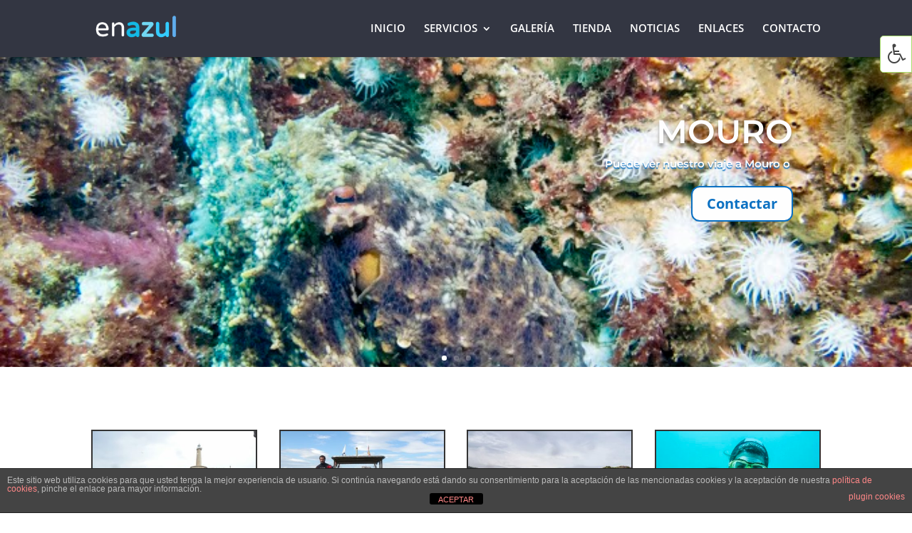

--- FILE ---
content_type: text/css
request_url: https://enazul.net/wp-content/themes/Divi-child/style.css?ver=3.25.4.1562673607
body_size: 506
content:
/*
Theme Name: Divi Child
Theme URI: http://www.elegantthemes.com/gallery/divi/
Template: Divi
Author: Elegant Themes
Author URI: http://www.elegantthemes.com
Description: Smart. Flexible. Beautiful. Divi is the most powerful theme in our collection.
Tags: responsive-layout,one-column,two-columns,three-columns,four-columns,left-sidebar,right-sidebar,custom-background,custom-colors,featured-images,full-width-template,post-formats,rtl-language-support,theme-options,threaded-comments,translation-ready
Version: 3.25.4.1562673607
Updated: 2019-07-09 14:00:07

*/

#top-menu a{
  font-size: 1.1em;
  text-transform: uppercase;
}
#home-links img{
  width: 100%;
  height: 350px;
  object-fit: cover;
  transition: .4s all;
}
#home-links .et_pb_main_blurb_image{
  margin: 0;
}
#home-links .et_pb_blurb_content{
  overflow: hidden;
  position: relative !important;
  transition: .4s all;
}
#home-links .et_pb_blurb_content:hover .et_pb_blurb_description{
  transform: translatey(0);
  opacity: 1;
}
#home-links .et_pb_blurb_description{
  transform: translatey(3px);
  position: absolute !important;
  height: 95%;
  width: 100%;
  margin: 0 auto;
  bottom: 20px;
  opacity: 0;
  transition: .4s all;
}
#home-links .et_pb_blurb_description p{
  height: 100%;
}
#home-links .et_pb_blurb_description a{
  display: flex;
  justify-content: center;
  align-items: center;
  height: 100%;
  color: white;
  text-shadow: 2px 2px #2ea3f2;
}


--- FILE ---
content_type: text/css
request_url: https://enazul.net/wp-content/et-cache/1446/et-core-unified-deferred-1446.min.css?ver=1754041961
body_size: 336
content:
.et_pb_section_3,.et_pb_section_4{min-height:163px}.et_pb_section_3.et_pb_section{padding-top:0px;padding-bottom:18px;margin-bottom:1px}.et_pb_section_4.et_pb_section{padding-top:0px;padding-bottom:18px;margin-bottom:1px;background-color:#333642!important}.et_pb_row_1.et_pb_row{padding-top:20px!important;padding-top:20px}.et_pb_row_1,body #page-container .et-db #et-boc .et-l .et_pb_row_1.et_pb_row,body.et_pb_pagebuilder_layout.single #page-container #et-boc .et-l .et_pb_row_1.et_pb_row,body.et_pb_pagebuilder_layout.single.et_full_width_page #page-container #et-boc .et-l .et_pb_row_1.et_pb_row{max-width:1800px}.et_pb_testimonial_0.et_pb_testimonial .et_pb_testimonial_content,.et_pb_testimonial_1.et_pb_testimonial .et_pb_testimonial_content,.et_pb_testimonial_2.et_pb_testimonial .et_pb_testimonial_content,.et_pb_testimonial_3.et_pb_testimonial .et_pb_testimonial_content{font-family:'Montserrat',Helvetica,Arial,Lucida,sans-serif;font-weight:700;font-style:italic;font-size:17px;line-height:1.8em}.et_pb_testimonial_0.et_pb_testimonial .et_pb_testimonial_author,.et_pb_testimonial_0.et_pb_testimonial .et_pb_testimonial_position,.et_pb_testimonial_0.et_pb_testimonial .et_pb_testimonial_separator,.et_pb_testimonial_1.et_pb_testimonial .et_pb_testimonial_author,.et_pb_testimonial_1.et_pb_testimonial .et_pb_testimonial_position,.et_pb_testimonial_1.et_pb_testimonial .et_pb_testimonial_separator,.et_pb_testimonial_2.et_pb_testimonial .et_pb_testimonial_author,.et_pb_testimonial_2.et_pb_testimonial .et_pb_testimonial_position,.et_pb_testimonial_2.et_pb_testimonial .et_pb_testimonial_separator,.et_pb_testimonial_3.et_pb_testimonial .et_pb_testimonial_author,.et_pb_testimonial_3.et_pb_testimonial .et_pb_testimonial_position,.et_pb_testimonial_3.et_pb_testimonial .et_pb_testimonial_separator{font-family:'Montserrat',Helvetica,Arial,Lucida,sans-serif}.et_pb_row_2.et_pb_row{padding-right:0px!important;padding-bottom:0px!important;padding-right:0px;padding-bottom:0px}.et_pb_row_2,body #page-container .et-db #et-boc .et-l .et_pb_row_2.et_pb_row,body.et_pb_pagebuilder_layout.single #page-container #et-boc .et-l .et_pb_row_2.et_pb_row,body.et_pb_pagebuilder_layout.single.et_full_width_page #page-container #et-boc .et-l .et_pb_row_2.et_pb_row{width:30.7%}.et_pb_text_0 h2{font-family:'Nunito',Helvetica,Arial,Lucida,sans-serif;font-size:36px;color:#ffffff!important;text-align:center}.et_pb_text_0{padding-right:0px!important;margin-top:23px!important;margin-bottom:5px!important}